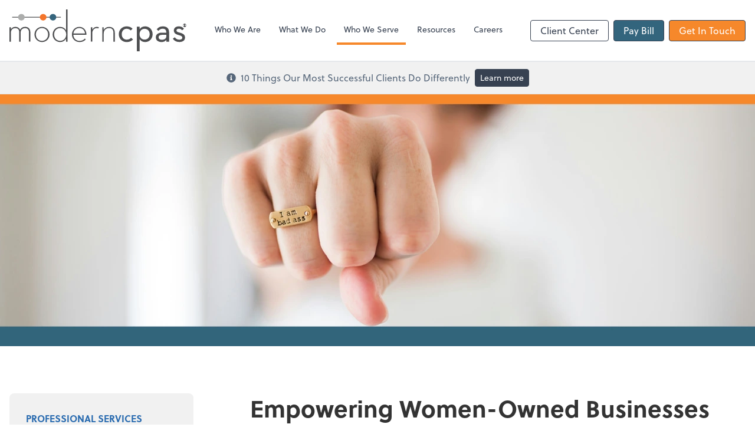

--- FILE ---
content_type: text/html; charset=UTF-8
request_url: https://www.moderncpas.com/who-we-serve/women-owned-businesses/women-owned-businesses
body_size: 8672
content:
<!DOCTYPE html>
<html lang="en">

<head>
  <meta charset="utf-8">
  <meta name="viewport" content="width=device-width, initial-scale=1, shrink-to-fit=no">
  <meta http-equiv="x-ua-compatible" content="ie=edge">
  <meta http-equiv="Content-Security-Policy" script-src='unsafe-inline'>


  
<title>Women-Owned Businesses | Modern CPAs, Inc.</title>
<meta name="description" content="Our customized solutions are designed not just to address immediate needs but to lay a strong foundation for long-term success.">
<link rel="canonical" href="https://www.moderncpas.com/who-we-serve/women-owned-businesses/women-owned-businesses" />

        <meta property="og:siteName" content="Modern CPAs, Inc." />
    <meta property="og:url" content="https://www.moderncpas.com/who-we-serve/women-owned-businesses/women-owned-businesses"/>
    <meta property="og:type" content="website" />
    <meta property="og:title" content="Women-Owned Businesses | Modern CPAs, Inc."/>
    <meta property="og:description" content="Our customized solutions are designed not just to address immediate needs but to lay a strong foundation for long-term success." />
            <meta property="og:image" content="https://res.cloudinary.com/rootworks/image/upload/c_pad,h_800,w_1400/b_rgb:ffffff,c_lpad,f_auto,h_630,w_1200/v1/firms/firm-37407361/modern-cpa-social-image-2021_dt7amc" />
        <meta property="og:image:width" content="1200" />
    <meta property="og:image:height" content="630" />


        <meta name="twitter:card" content="summary_large_image" />
    <meta name="twitter:url" content="https://www.moderncpas.com/who-we-serve/women-owned-businesses/women-owned-businesses" />
    <meta name="twitter:title" content="Women-Owned Businesses | Modern CPAs, Inc." />
    <meta name="twitter:description" content="Our customized solutions are designed not just to address immediate needs but to lay a strong foundation for long-term success." />
            <meta name="twitter:image" content="https://res.cloudinary.com/rootworks/image/upload/c_pad,h_800,w_1400/b_rgb:ffffff,c_lpad,f_auto,h_630,w_1200/v1/firms/firm-37407361/modern-cpa-social-image-2021_dt7amc" />
    
    <meta name="csrf-token" content="">

    <link rel="icon"
    href="https://res.cloudinary.com/rootworks/image/upload/c_fill,h_64,w_64/v1/firms/firm-37407361/favicon-v2_mvbtmi.ico">
  
  
  
        <link rel="stylesheet" href="https://use.typekit.net/ybq4hkh.css">
      <link rel="stylesheet" href="/css/rw-2020.css?id=479b81aab7c585069c81814ae2fd55e6">
  
  <style>
        /* .text-primary, .nav-main .level-1.active { color: #f6882b; } */
        .text-primary { color: #f6882b; }
        .nav-anchor-1.active, .nav-anchor-1.active-tree,
        .nav-anchor-1:hover, .nav-anchor-1:active, .border-primary { border-color: #f6882b; }
        .border-t-primary { border-top-color: #f6882b; }
        .bg-primary.bg-offset { background-color: transparent; }
        .cards .teaser .inner.border-primary::before { border-top-color: #f6882b !important; }
        .bg-primary, .bg-primary.bg-offset::before, .img-box::before { background-color: #f6882b; }

        .btn-primary {background-color: #f6882b;}
        .text-primary {color: #f6882b !important;}
    </style>

    <style>
        .text-accent, .checkmarks li::before, .dashes li::before { color: #33657d !important; }
        .bg-accent, .bg-secondary { background-color: #33657d; }
        .cards .teaser .inner::before { border-top-color: #33657d !important; }
        .prospect-form { border-bottom-color: #33657d; }
        .bg-accent { background-color: #33657d; }

        .btn-secondary { background-color: #33657d !important; }
        .btn-secondary.btn-hollow { color: #33657d; border-color: #33657d; }
        .text-secondary {color: #33657d !important;}
        .hero-container .btn-secondary {border-color: #33657d}
    </style>

    <style>
        .bg-third, .btn-third { background-color: #ACADAC !important; }
        .cards .teaser .inner.border-third::before { border-top-color: #ACADAC !important; }
        .btn-third.btn-hollow { color: #ACADAC; border-color: #ACADAC; }

        .text-third {color: #ACADAC !important;}
        .hero-container .btn-third {border-color: }
    </style>




 
    <!-- Font Overrides -->
    <style>
        
                body {
                    font-family: ;
                    font-size: ;
                    font-weight: ;
                }
                #header {
                    font-style: normal;
                    font-weight: 400;
                    font-family: soleil, sans-serif;
                    font-size: 14px; // Came from the rw-2020.css
                }    
            h1, .h1 {font-family: soleil, sans-serif;}h2, .h2 {font-family: soleil, sans-serif;}h3, .h3 {font-family: soleil, sans-serif;}h4, .h4 {font-family: soleil, sans-serif;}h5, .h5 {font-family: soleil, sans-serif;}h6, .h6 {font-family: soleil, sans-serif;}
                h2.section-pre-title {
                    font-family: ;
                    font-size: ;
                    font-weight: ;
                }.title-white .text-primary { color: rgb(255 255 255 / var(--tw-text-opacity)) !important }
    </style>
  <!-- Google Site Tag -->
        <script async src="https://www.googletagmanager.com/gtag/js?id=G-03466CK0SZ"></script>
        <script>
            window.dataLayer = window.dataLayer || [];
            function gtag(){dataLayer.push(arguments);}
            gtag('js', new Date());

            gtag('config', 'G-03466CK0SZ');
        </script>
        <!-- End Google Analytics -->
      
    </head>

  
  <body class="has-announcement ">

  <header id="header" x-data="{ showMobileNav: false, showApps: false }">
        <div class="border-b-2 bg-white z-20 relative">
        <div class="flex justify-between items-center max-width mx-auto relative">
                            <h1 class="site-name my-0 py-4">
                    <a href="/" aria-label="Return to Modern CPAs, Inc. home page">
                        <div id="header-svg"><svg version="1.1" id="Layer_1" xmlns="http://www.w3.org/2000/svg" xmlns:xlink="http://www.w3.org/1999/xlink" x="0px" y="0px" viewBox="14.5 5.4 438.95 104.4" style="enable-background:new 0 0 468 115.2;" xml:space="preserve">
<style type="text/css">
	.st0{fill:#4E4F51;}
	.st1{font-family:'Impact';}
	.st2{font-size:11.9193px;}
	.st3{fill:#35657D;}
	.st4{fill:#F4752B;}
	.st5{fill:#ACADAC;}
</style>
<g>
	<text transform="matrix(1.0068 0 0 1 444.0457 49.5223)" class="st0 st1 st2">®</text>
	<path class="st0" d="M14.5,49.8H18v5.5c1.8-3.8,6-6.5,11.3-6.5c4.9,0,9.5,2.4,11.7,7.2c2.6-4.8,6.7-7.2,12.5-7.2
		c7,0,12.8,4.5,12.8,13v23.9h-3.4V62.5c0-7-3.8-10.5-9.3-10.5c-7.1,0-11.4,4.3-11.4,11.7v22.2h-3.4V62.6c0-7-3.5-10.6-9.5-10.6
		c-7,0-11.3,4.3-11.3,12v21.9h-3.4V49.8z"></path>
	<path class="st0" d="M76.6,67.8c0-10.6,8.3-18.9,18.7-18.9c10.4,0,18.7,8.3,18.7,18.9c0,10.6-8.3,18.9-18.7,18.9
		C84.9,86.7,76.6,78.4,76.6,67.8z M110.4,67.8c0-9.1-6.4-16-15.2-16c-8.8,0-15.2,6.9-15.2,16c0,9.1,6.4,16,15.2,16
		C104,83.8,110.4,76.8,110.4,67.8z"></path>
	<path class="st0" d="M121.7,67.8c0-10.6,7.9-18.9,18.6-18.9c6.5,0,11.7,3.1,14.8,8.7V5.4h3.4v80.4h-3.4V78
		c-3.1,5.7-8.3,8.7-14.8,8.7C129.6,86.7,121.7,78.4,121.7,67.8z M155.3,67.8c0-9.2-6.2-15.9-15-15.9c-8.9,0-15,6.7-15,15.9
		c0,9.2,6.2,15.9,15,15.9C149.2,83.6,155.3,77,155.3,67.8z"></path>
	<path class="st0" d="M188.5,83.8c6.5,0,10.1-2.3,13-5.8l2.3,2c-3.3,4.2-8.3,6.7-15.3,6.7c-11.2,0-19-8.3-19-18.9
		c0-10.6,8.2-18.9,18.2-18.9c10.7,0,17.7,8,17.9,19.6H173C173.3,78,180,83.8,188.5,83.8z M202.1,65.5c-0.9-7.7-5.4-13.7-14.4-13.7
		c-8,0-13.7,5.8-14.6,13.7H202.1z"></path>
	<path class="st0" d="M216.6,49.8h3.4v6.3c2.3-4.4,6.2-7.2,10.8-7.2c2.5,0,3.8,0.2,5.6,1.2l-1.3,2.8c-1.1-0.7-2.4-0.9-4.6-0.9
		c-5.7,0-10.6,5.5-10.6,12.9v20.8h-3.4V49.8z"></path>
	<path class="st0" d="M244.9,49.8h3.4v6.8c2.4-4.8,7.5-7.7,13.5-7.7c7.9,0,14.1,4.5,14.1,14.5v22.4h-3.4V63.9c0-8.4-4-12-10.8-12
		c-7.8,0-13.3,5.1-13.3,13.4v20.5h-3.4V49.8z"></path>
	<path class="st0" d="M285.8,67.2c0-11.2,8.4-19.6,19.4-19.6c6.6,0,11.3,2.2,14.8,6l-4.7,4.2c-2.4-2.6-5.8-4.2-10.1-4.2
		c-7.3,0-12.1,5.9-12.1,13.6c0,7.6,4.8,13.5,12.1,13.5c5.1,0,8.7-2,11.1-4.6l4.7,4.1c-3.5,4.2-8.7,6.6-15.7,6.6
		C294.2,86.7,285.8,78.3,285.8,67.2z"></path>
	<path class="st0" d="M330.6,48.5h7v6.3c2.6-4.6,7.3-7.2,13.6-7.2c10.5,0,18.5,8.4,18.5,19.6c0,11.1-8,19.5-18.5,19.5
		c-6.3,0-10.9-2.6-13.6-7.2v30.3h-7V48.5z M362.4,67.2c0-7.9-5.1-13.5-12.7-13.5c-7.4,0-12.4,5.5-12.4,13.5c0,7.8,5,13.4,12.4,13.4
		C357.2,80.6,362.4,75,362.4,67.2z"></path>
	<path class="st0" d="M403.6,62.9c0-6.9-3.4-9.4-8.8-9.4c-4.8,0-8,1.8-10.6,5.3l-4.4-3.8c3.8-5,8.8-7.4,15.3-7.4
		c9.6,0,15.5,5,15.5,15.3v22.9h-7v-4.2c-2.5,3.2-6.6,5.1-11.7,5.1c-7.9,0-14.2-3.8-14.2-12c0-7.6,6.7-11.4,14.7-11.4h11.3V62.9z
		 M392.8,68.8c-4.6,0-8.2,1.7-8.2,5.9c0,4.2,3.2,6.3,8.4,6.3c5.6,0,10.6-2.9,10.6-8.2v-4.1H392.8z"></path>
	<path class="st0" d="M419.8,78.3l5-3.5c2.3,3.7,6,6,11.1,6c4.8,0,7.5-1.9,7.5-5c0-3.3-2.6-4.6-9.1-6.5c-7.4-2-11.9-4.9-11.9-11.4
		c0-6.1,4.9-10.3,12.3-10.3c5.9,0,9.9,2.2,12.9,6l-4.7,3.8c-1.8-2.4-4.2-4-8.1-4c-3.8,0-5.9,1.8-5.9,4.2c0,3.3,2.4,4.2,8.2,5.7
		c8,2,13,5.3,13,12.1c0,7-5.4,11.2-14.2,11.2C428.7,86.7,423.2,83.5,419.8,78.3z"></path>
	<g>
		<rect x="21.3" y="23.9" class="st0" width="120.7" height="1.8"></rect>
		<path class="st3" d="M130.6,24.8c0,4.5-3.7,8.1-8.2,8.1c-4.5,0-8.2-3.6-8.2-8.1c0-4.5,3.7-8.1,8.2-8.1
			C126.9,16.7,130.6,20.3,130.6,24.8z"></path>
		<path class="st4" d="M106.3,24.8c0,4.5-3.7,8.1-8.2,8.1c-4.5,0-8.2-3.6-8.2-8.1c0-4.5,3.7-8.1,8.2-8.1
			C102.7,16.7,106.3,20.3,106.3,24.8z"></path>
		<path class="st5" d="M52.3,24.8c0,4.5-3.7,8.1-8.2,8.1c-4.5,0-8.2-3.6-8.2-8.1c0-4.5,3.7-8.1,8.2-8.1
			C48.6,16.7,52.3,20.3,52.3,24.8z"></path>
	</g>
</g>
</svg></div>
                    </a>
                </h1>
            
            <nav id="nav-mobile-container" aria-label="Main" class="lg:hidden">

    <button id="menu-toggle" class="lg:hidden" aria-controls="nav-mobile" x-bind:aria-expanded="showMobileNav ? 'true' : 'false'" x-on:click="showMobileNav = !showMobileNav">Menu</button>

    <div class="nav-mobile lg:hidden fixed w-full" :class="{ 'open': showMobileNav }">

        <ul class="flex flex-col level-1">
                                                                            <li class="">
                    <span class="flex items-stretch">
                    <a href="/who-we-are" class="flex-1 px-3 py-2 border-b border-gray-800 font-bold">Who We Are</a>
                                        </span>
                    
                </li>
                                                                                            <li class="">
                    <span class="flex items-stretch">
                    <a href="/what-we-do" class="flex-1 px-3 py-2 border-b border-gray-800 font-bold">What We Do</a>
                                        <button data-toggle="menu-54fd92e5-6382-492c-900a-e10b3813b7d3" data-toggle-class="hidden" class="text-white toggle px-3 py-2 border-b border-gray-800" aria-label="Open What We Do menu"><span>&#10095;</span></button>
                    </span>
                    <ul id="menu-54fd92e5-6382-492c-900a-e10b3813b7d3" class="level-2 hidden">
                                                <li><a href="/what-we-do/business-advisory" class="pl-6 block px-3 py-2 border-b border-gray-800 font-bold">Business Advisory</a></li>
                                                <li><a href="/what-we-do/accounting" class="pl-6 block px-3 py-2 border-b border-gray-800 font-bold">Accounting</a></li>
                                                <li><a href="/what-we-do/strategic-tax-planning" class="pl-6 block px-3 py-2 border-b border-gray-800 font-bold">Strategic Tax Planning</a></li>
                                            </ul>
                    
                </li>
                                                                                            <li class="">
                    <span class="flex items-stretch">
                    <a href="/who-we-serve" class="flex-1 px-3 py-2 border-b border-gray-800 font-bold">Who We Serve</a>
                                        <button data-toggle="menu-fbd56dd3-8195-45d7-9c5e-83c9b2e63c13" data-toggle-class="hidden" class="text-white toggle px-3 py-2 border-b border-gray-800" aria-label="Open Who We Serve menu"><span>&#10095;</span></button>
                    </span>
                    <ul id="menu-fbd56dd3-8195-45d7-9c5e-83c9b2e63c13" class="level-2 hidden">
                                                <li><a href="/who-we-serve/professional-services-businesses" class="pl-6 block px-3 py-2 border-b border-gray-800 font-bold">Professional Services Businesses</a></li>
                                                <li><a href="/who-we-serve/women-owned-businesses" class="pl-6 block px-3 py-2 border-b border-gray-800 font-bold">Women-Owned Businesses</a></li>
                                                <li><a href="/who-we-serve/service-based-businesses" class="pl-6 block px-3 py-2 border-b border-gray-800 font-bold">Service-based Businesses</a></li>
                                                <li><a href="/who-we-serve/real-estate" class="pl-6 block px-3 py-2 border-b border-gray-800 font-bold">Real Estate</a></li>
                                            </ul>
                    
                </li>
                                                                                            <li class="">
                    <span class="flex items-stretch">
                    <a href="/resources" class="flex-1 px-3 py-2 border-b border-gray-800 font-bold">Resources</a>
                                        <button data-toggle="menu-60efb202-d301-4531-bc8a-e3932733b12c" data-toggle-class="hidden" class="text-white toggle px-3 py-2 border-b border-gray-800" aria-label="Open Resources menu"><span>&#10095;</span></button>
                    </span>
                    <ul id="menu-60efb202-d301-4531-bc8a-e3932733b12c" class="level-2 hidden">
                                                <li><a href="/resources/modern-books" class="pl-6 block px-3 py-2 border-b border-gray-800 font-bold">My ModernBooks</a></li>
                                                <li><a href="/resources/resources-library" class="pl-6 block px-3 py-2 border-b border-gray-800 font-bold">Resources Library</a></li>
                                                <li><a href="/resources/e-books" class="pl-6 block px-3 py-2 border-b border-gray-800 font-bold">eBooks</a></li>
                                                <li><a href="/resources/blog" class="pl-6 block px-3 py-2 border-b border-gray-800 font-bold">Blog</a></li>
                                                <li><a href="/resources/forms-documents-and-links" class="pl-6 block px-3 py-2 border-b border-gray-800 font-bold">Forms, Documents & Links</a></li>
                                                <li><a href="/resources/refund-tracker" class="pl-6 block px-3 py-2 border-b border-gray-800 font-bold">Refund Tracker</a></li>
                                            </ul>
                    
                </li>
                                                                                            <li class="">
                    <span class="flex items-stretch">
                    <a href="/careers" class="flex-1 px-3 py-2 border-b border-gray-800 font-bold">Careers</a>
                                        </span>
                    
                </li>
                                    </ul>

        <ul>
    <li>
      <span class="flex items-stretch">
                <a href="#" class="flex-1 px-3 py-2 border-b border-gray-800 font-bold">
        Client Center
        </a>
        <button 
          data-toggle="client-center-mobile" 
          data-toggle-class="hidden" 
          class="text-white toggle px-3 py-2 border-b border-gray-800" 
          aria-label="Open Client Center menu">
          <span>&#10095;</span>
        </button>
      </span>
      <ul id="client-center-mobile" class="hidden">
                            <li class="flex items-center">
            <a href="https://moderncpas.liscio.me/login" rel="noreferrer" target="_blank" class="flex-1 pl-6 pr-3 py-2 border-b border-gray-800 font-bold">
                              Client Communication <svg class="svg-icon text-sm top-0" aria-hidden="true" focusable="false"><use xlink:href="/assets/icons.svg#icon--external-link" /></svg>                            <span class="ml-auto"></span>
            </a>
          </li>
                            <li class="flex items-center">
            <a href="https://c1.qbo.intuit.com/c1/v43.137/0/login?redirect=true&amp;submit=Login" rel="noreferrer" target="_blank" class="flex-1 pl-6 pr-3 py-2 border-b border-gray-800 font-bold">
                                                QuickBooks Online
                  <svg class="svg-icon text-sm mb-1 ml-1" aria-hidden="true" focusable="false"><use xlink:href="/assets/icons.svg#icon--external-link" /></svg>                                            <span class="ml-auto"></span>
            </a>
          </li>
                            <li class="flex items-center">
            <a href="https://zoom.us/join" rel="noreferrer" target="_blank" class="flex-1 pl-6 pr-3 py-2 border-b border-gray-800 font-bold">
                              Video Conferencing <svg class="svg-icon text-sm top-0" aria-hidden="true" focusable="false"><use xlink:href="/assets/icons.svg#icon--external-link" /></svg>                            <span class="ml-auto"></span>
            </a>
          </li>
              </ul>
    </li>
  </ul>

        <div class="mt-4 pt-6 px-3">
                                                <a href="https://secure.cpacharge.com/pages/moderncpas/payments" target="_blank" rel="noreferrer" class="btn btn-secondary ml-2 btn btn-mobile-nav">
        Pay Bill
    </a>
                                    <a href="/contact" class="btn btn-primary ml-2 btn btn-mobile-nav">
        Get In Touch
    </a>
                                    </div>
    </div>
</nav>
            <nav id="nav-main" class="nav-main hidden lg:flex lg:flex-1" aria-label="Main">
                <ul class="flex w-full px-4 xl:px-8 justify-around nav-list-1">
                                            
                                                    <li class="nav-item-1">
                                <a class="block py-3 px-3 nav-anchor-1" href="/who-we-are">Who We Are</a>
                            </li>
                                                                    
                                                    <li class="nav-item-1">
                                <a href="/what-we-do" class="block py-3 px-3 nav-anchor-1">What We Do</a>
                                <ul class="nav-list-2">
                                                                            <li class="nav-item-2">
                                            <a href="/what-we-do/business-advisory" class="nav-anchor-2">Business Advisory</a>
                                        </li>
                                                                            <li class="nav-item-2">
                                            <a href="/what-we-do/accounting" class="nav-anchor-2">Accounting</a>
                                        </li>
                                                                            <li class="nav-item-2">
                                            <a href="/what-we-do/strategic-tax-planning" class="nav-anchor-2">Strategic Tax Planning</a>
                                        </li>
                                                                    </ul>
                            </li>
                                                                    
                                                    <li class="nav-item-1">
                                <a href="/who-we-serve" class="block py-3 px-3 nav-anchor-1 active-tree">Who We Serve</a>
                                <ul class="nav-list-2">
                                                                            <li class="nav-item-2">
                                            <a href="/who-we-serve/professional-services-businesses" class="nav-anchor-2">Professional Services Businesses</a>
                                        </li>
                                                                            <li class="nav-item-2">
                                            <a href="/who-we-serve/women-owned-businesses" class="nav-anchor-2">Women-Owned Businesses</a>
                                        </li>
                                                                            <li class="nav-item-2">
                                            <a href="/who-we-serve/service-based-businesses" class="nav-anchor-2">Service-based Businesses</a>
                                        </li>
                                                                            <li class="nav-item-2">
                                            <a href="/who-we-serve/real-estate" class="nav-anchor-2">Real Estate</a>
                                        </li>
                                                                    </ul>
                            </li>
                                                                    
                                                    <li class="nav-item-1">
                                <a href="/resources" class="block py-3 px-3 nav-anchor-1">Resources</a>
                                <ul class="nav-list-2">
                                                                            <li class="nav-item-2">
                                            <a href="/resources/modern-books" class="nav-anchor-2">My ModernBooks</a>
                                        </li>
                                                                            <li class="nav-item-2">
                                            <a href="/resources/resources-library" class="nav-anchor-2">Resources Library</a>
                                        </li>
                                                                            <li class="nav-item-2">
                                            <a href="/resources/e-books" class="nav-anchor-2">eBooks</a>
                                        </li>
                                                                            <li class="nav-item-2">
                                            <a href="/resources/blog" class="nav-anchor-2">Blog</a>
                                        </li>
                                                                            <li class="nav-item-2">
                                            <a href="/resources/forms-documents-and-links" class="nav-anchor-2">Forms, Documents & Links</a>
                                        </li>
                                                                            <li class="nav-item-2">
                                            <a href="/resources/refund-tracker" class="nav-anchor-2">Refund Tracker</a>
                                        </li>
                                                                    </ul>
                            </li>
                                                                    
                                                    <li class="nav-item-1">
                                <a class="block py-3 px-3 nav-anchor-1" href="/careers">Careers</a>
                            </li>
                                                            </ul>
            </nav>
            <nav id="nav-secondary" class="hidden lg:flex text-sm xl:text-base" aria-label="Secondary">
                      <button class="btn btn-nav btn-hollow" aria-controls="client-connectors" x-bind:aria-expanded="showMobileNav ? 'true' : 'false'" x-on:click="showApps = !showApps">Client Center</button>
            
                <a href="https://secure.cpacharge.com/pages/moderncpas/payments" target="_blank" rel="noreferrer" class="btn btn-secondary ml-2 btn btn-nav">
        Pay Bill
    </a>
                <a href="/contact" class="btn btn-primary ml-2 btn btn-nav">
        Get In Touch
    </a>
        </nav>
        </div>
    </div>

    <div :class="{ 'open': showApps }" id="client-connector" class="hidden lg:block z-10">
    <div class="inner">
        <div class="w-1/3 flex-1 bg-gray-lightest p-4 rounded-bl-lg">
            <div class="show">
                <h3 class="text-center h4">Apps</h3>
                <p class="text-center">Select online apps from the list at the right. You'll find everything you need to conduct business with us.</p>
            </div>
        </div>
        <div class="w-2/3 flex items-start flex-wrap p-4 bg-gray-lighter">
                                                            <a href="https://moderncpas.liscio.me/login" rel="noreferrer" target="_blank" class="connector-item flex items-center w-1/2 p-4">
                                                                <div class="flex-none w-1/5 mr-4">
                        <img src='https://res.cloudinary.com/rootworks/image/upload/f_auto,q_100/c_fit,h_125,w_125/v1/web_assets/Liscio_jycf4w' alt='liscio-logo'/>
                        </div>
                                        <div>
                                                    <p class="m-0 text-black">Client Communication</p>
                            <p class="m-0 text-gray-darker text-sm">Liscio</p>
                                            </div>
                    <div class="ml-auto">
                        <svg class="svg-icon text-sm" aria-hidden="true" focusable="false"><use xlink:href="/assets/icons.svg#icon--external-link" /></svg>                    </div>
                </a>
                                                            <a href="https://c1.qbo.intuit.com/c1/v43.137/0/login?redirect=true&amp;submit=Login" rel="noreferrer" target="_blank" class="connector-item flex items-center w-1/2 p-4">
                                                                <div class="flex-none w-1/5 mr-4">
                        <img src='https://res.cloudinary.com/rootworks/image/upload/f_auto,q_100/c_fit,h_125,w_125/v1/web_assets/QB-Online_op6zaq' alt='quickbooks-online-logo'/>
                        </div>
                                        <div>
                                                    <p class="m-0">QuickBooks Online</p>
                                            </div>
                    <div class="ml-auto">
                        <svg class="svg-icon text-sm" aria-hidden="true" focusable="false"><use xlink:href="/assets/icons.svg#icon--external-link" /></svg>                    </div>
                </a>
                                                            <a href="https://zoom.us/join" rel="noreferrer" target="_blank" class="connector-item flex items-center w-1/2 p-4">
                                                                <div class="flex-none w-1/5 mr-4">
                        <img src='https://res.cloudinary.com/rootworks/image/upload/f_auto,q_100/c_fit,h_125,w_125/v1/web_assets/Zoom_ful4yq' alt='zoom-logo'/>
                        </div>
                                        <div>
                                                    <p class="m-0 text-black">Video Conferencing</p>
                            <p class="m-0 text-gray-darker text-sm">Zoom</p>
                                            </div>
                    <div class="ml-auto">
                        <svg class="svg-icon text-sm" aria-hidden="true" focusable="false"><use xlink:href="/assets/icons.svg#icon--external-link" /></svg>                    </div>
                </a>
                    </div>
    </div>
</div>

    <div style="display: none;" class="nav-mobile-mask" x-show="showMobileNav" x-on:click="showMobileNav = false"></div>
    <div style="display: none;" class="client-connector-mask" x-show="showApps" x-on:click="showApps = false"></div>
</header>

  <main id="app" class="">
    <div class="site-announcement bg-gray-lighter info border-b border-gray-light">
  <div class="max-width mx-auto py-3 flex justify-center items-start sm:items-center">
        <svg class="svg-icon mr-2 mb-1 bg-gray-lighter" aria-hidden="true" focusable="false"><use xlink:href="/assets/icons.svg#icon--info-circle" /></svg>    <div class="sm:flex sm:items-center">
        <p class="m-0 mb-3 leading-tight sm:mr-2 sm:mb-0 sm:flex sm:items-center">10 Things Our Most Successful Clients Do Differently</p>
        <a href="/successful-clients-ebook" class="btn btn btn-sm btn-nav text-sm whitespace-nowrap">
        Learn more
    </a>
    </div>
  </div>
</div>
        <h1 class="sr-only">Women-Owned Businesses</h1>
    <div class="hero-container bg-image-container bg-dark bg-black text-white">
                                    <picture class="banner"><source media='(max-width: 768px)' srcset='https://res.cloudinary.com/rootworks/image/upload/ar_3:2,c_fill,f_auto,w_768/v1/firms/firm-37407361/modern-women-owned_h0j7j3'><source media='(max-width: 1280px)' srcset='https://res.cloudinary.com/rootworks/image/upload/ar_3:1,c_fill,f_auto,w_1280/v1/firms/firm-37407361/modern-women-owned_h0j7j3'><img src='https://res.cloudinary.com/rootworks/image/upload/ar_3:1,c_fill,f_auto,w_1800/v1/firms/firm-37407361/modern-women-owned_h0j7j3' width='1800'/></picture>
                    
        <div class="mx-auto max-width ">
            <div class="text-center mx-auto">
                                                                
                            </div>
        </div>
    </div>
    <div class="max-width mx-auto my-8 lg:my-20">
    <div class="flex flex-wrap">

        <div class="w-full lg:w-1/4">
            <div class="mb-6 relative" x-data="{ showSectionNav: false }">
    <h2 class="sr-only">Select a product</h2>
    <button class="section-nav-toggle lg:hidden" :class="{ 'open': showSectionNav }"
        x-on:click="showSectionNav = !showSectionNav">
        <span>Select a product</span>
        <svg class="svg-icon -mt-1" aria-hidden="true" focusable="false"><use xlink:href="/assets/icons.svg#icon--angle-down" /></svg>    </button>
    <nav id="nav-section" aria-label="Section"
        :class="{ 'open': showSectionNav, 'block': showSectionNav, 'hidden': !showSectionNav }"
        class="section-nav lg:block">
        <ul class="tier-1-list">
      <li class="tier-1-li parent">
      <a href="/who-we-serve/women-owned-businesses/professional-services-businesses" class="tier-1-item text-gray block py-2 px-2 uppercase font-extrabold my-1 border-l-4 border-transparent hover:bg-white ">Professional Services Businesses</a>
  
      <ul class="tier-2-list">
  </ul>
  </li>
      <li class="tier-1-li parent">
      <a href="/who-we-serve/women-owned-businesses/women-owned-businesses" class="tier-1-item text-gray block py-2 px-2 uppercase font-extrabold my-1 border-l-4 bg-white border-primary active">Women-Owned Businesses</a>
  
      <ul class="tier-2-list">
  </ul>
  </li>
      <li class="tier-1-li parent">
      <a href="/who-we-serve/women-owned-businesses/service-based-businesses" class="tier-1-item text-gray block py-2 px-2 uppercase font-extrabold my-1 border-l-4 border-transparent hover:bg-white ">Service-based Businesses</a>
  
      <ul class="tier-2-list">
  </ul>
  </li>
      <li class="tier-1-li parent">
      <a href="/who-we-serve/women-owned-businesses/real-estate" class="tier-1-item text-gray block py-2 px-2 uppercase font-extrabold my-1 border-l-4 border-transparent hover:bg-white ">Real Estate</a>
  
      <ul class="tier-2-list">
  </ul>
  </li>
  </ul>
    </nav>
</div>        </div>
        
        <div class="flex-1 lg:w-3/4 lg:pl-24 entry-detail product-detail mb-12 prose">
        
                    <h2 class="heading">Empowering Women-Owned Businesses</h2>        
        
        
                            
            
        
                    <p>At Modern CPAs®, we take pride in being a women-led small business, positioning us as the perfect partner for women-owned enterprises. Our firm brings a wealth of experience to the table, specializing in guiding female entrepreneurs through the dynamic challenges and opportunities of the current business landscape.</p><p style="text-align: start">We extend our support to encompass every facet of your business journey, ensuring a holistic approach tailored to the unique challenges and aspirations of female entrepreneurs. Our commitment begins with guiding you through the process of securing certification as a women-owned business, a crucial step that can unlock a plethora of opportunities, including access to government and corporate contracts specifically earmarked for women-led enterprises. This certification not only enhances your business's credibility but also opens doors to a supportive community and exclusive resources.</p><p style="text-align: start">Understanding the critical role of funding in the growth and sustainability of your business, we provide specialized assistance in obtaining start-up capital. Our team navigates you through the myriad of financing options available, from traditional loans to grants and venture capital specifically aimed at supporting women-owned businesses. We help you prepare compelling funding applications and pitches, ensuring you present your business in the best light to potential investors and funding bodies.</p><p style="text-align: start">But our support doesn't stop there. We're dedicated to identifying and leveraging new business opportunities that align with your vision and goals. Whether it's expanding into new markets, embracing digital transformation, or innovating your product and service offerings, our team works closely with you to strategize and implement effective growth plans. We provide market analysis, trend insights, and strategic planning services to ensure you're well-positioned to take advantage of emerging opportunities.</p><p style="text-align: start">Our customized solutions are designed not just to address immediate needs but to lay a strong foundation for long-term success. We believe in empowering female entrepreneurs with the knowledge, tools, and confidence to make informed decisions, drive their businesses forward, and achieve their entrepreneurial dreams. With Modern CPAs® by your side, you have a partner committed to your success at every step of your business journey.</p>
        
        
        
                    </div>

        
        
    

    </div>
</div>
  </main>

  <footer class="bg-footer text-white version-2 text-sm">
  <div class="max-width mx-auto sm:py-12 py-14">
    <!-- Logo / Tagline -->
          <div class="text-med-gray sm:text-left text-center sm:mb-11 sm:pb-11 footer-border-bottom hide-mobile-border">
        <div id="tag-logo" class="inline-block">
                      <a href="/" aria-label="Return to Modern CPAs, Inc. home page">
                                            <img src='https://res.cloudinary.com/rootworks/image/upload/f_auto,q_100/c_limit,h_75,q_100,w_230/v1/firms/firm-37407361/modern-cpas-footer-logo_cxktxb' alt='Modern CPAs Footer Logo White' class='lg:h-10 xl:h-auto xl:max-w-xs'/>
                          </a>
          
                  </div>
      </div>
    
    <div class="sm:flex sm:justify-between gap-3 mb-11">
              <div class="sm:w-1/3 w-auto text-center sm:text-left pb-11 sm:pb-0 footer-border-bottom-mobile">
                      <!-- Show address detail if primary wants to be in footer and it's only 1 office -->
                          <p>
                <address class="not-italic">
                                    250 Newport Center Drive, Suite 203, 
                  Newport Beach, CA                  92660
                </address>
              </p>
             
                          <p class="contact-line">
                                                <a href="tel:19496141140">(949) 614-1140</a>
              </p>
                                                                                                            <a href="https://www.linkedin.com/company/moderncpas" title="LinkedIn" class="hover-link mr-2 mt-3 inline-block text-3xl" target="_blank" rel="noreferrer">
                <span class="sr-only">Linkedin</span>
                <svg class="svg-icon " aria-hidden="true" focusable="false"><use xlink:href="/assets/icons.svg#icon--linkedin" /></svg>              </a>
                                        <a href="https://www.instagram.com/moderncpas/" title="Instagram" class="hover-link mr-2 mt-3 inline-block text-3xl" target="_blank" rel="noreferrer">
                <span class="sr-only">Instagram</span>
                <svg class="svg-icon " aria-hidden="true" focusable="false"><use xlink:href="/assets/icons.svg#icon--instagram-square" /></svg>              </a>
                              </div> <!-- / left column -->
      
      <div class="sm:w-2/3">
        <!-- Multiple offices -->
         <!-- / Multiple offices -->

                            <div class="sm:flex flex-wrap items-center gap-x-5 gap-y-10 mb-11 justify-center  hidden">
                          
                                            
                              <a href="https://www.aicpa.org" class="hover-link" target="_blank" rel="noreferrer" title="Learn more about American Institute of CPAs">
                    <img src='https://res.cloudinary.com/rootworks/image/upload/f_auto,q_100/c_limit,f_auto,q_100,w_128/v1/web_assets/aicpa-logo-white3_z2xca8' alt='AICPA logo' class='member-logo landscape'/>
                </a>
                                    </div> 
         <!--  / Memberships -->

              </div> <!-- / right column -->
    </div>

    <!-- Copyright / Branding -->
    <div class="sm:flex sm:justify-between">
      <p class="text-xs mb-0 text-center sm:text-left">
        Copyright &copy; <span id="footer-year">2026</span> Modern CPAs, Inc.
      </p>
      <div class="text-center sm:text-right sm:pt-0 py-8">
                          <p class="text-xs mb-0">Powered by <a href="https://www.rightworks.com" target="_blank">Rightworks</a></p>
              </div>
    </div>
  </div>
</footer>

  
  <script src="https://polyfill-fastly.io/v3/polyfill.min.js?features=IntersectionObserver"></script>
  <script type="module" src="https://cdn.jsdelivr.net/gh/alpinejs/alpine@v2.x.x/dist/alpine.min.js"></script>
  <script nomodule src="https://cdn.jsdelivr.net/gh/alpinejs/alpine@v2.x.x/dist/alpine-ie11.min.js" defer></script>

  <script src="/js/site.js?id=a897fa9182ae68be5689d1b2cd058c71"></script>

  
</body>

</html>
